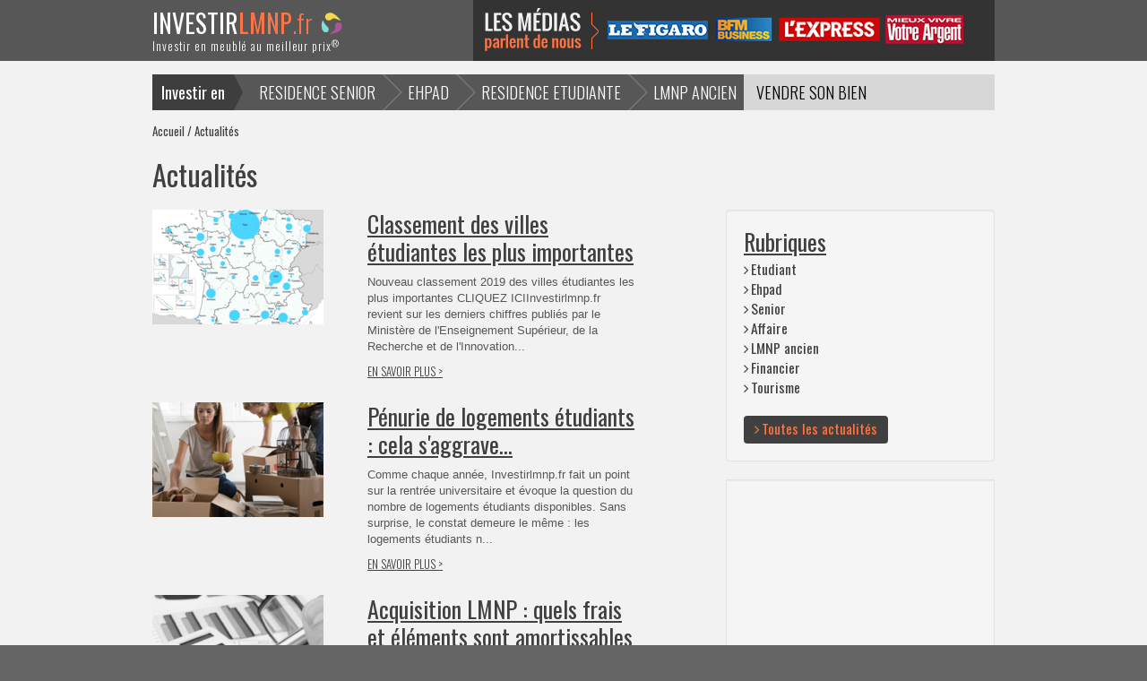

--- FILE ---
content_type: text/html; charset=utf-8
request_url: https://www.investirlmnp.fr/actualites?dest_id=5&page=8
body_size: 4851
content:
<!DOCTYPE html>
<html lang="fr">
<head>

	<meta http-equiv="Content-Type" content="text/html; charset=UTF-8" />
	<meta name="csrf-param" content="authenticity_token" />
<meta name="csrf-token" content="m7G4Qm9eGVl9uvvE8KxmbPO2kkJp+NTcesYVqm4RvHa66V9lrmE0lG4HrXmJurxLettg7ifxvYjSajrR7Z+AEg==" />
	

	<title>Investissement LMNP et revente LMNP | Toutes les actualités</title>
	<meta name="description" content="Actualités de investir lmnp, senior, étudiant" />
	<meta name="keywords" content="lmnp, tva, actualite, info, ehpad, investissement, actualité" />
	<meta name="author" content="Studio HB, Agence Web Ruby On Rails Lyon">
  <meta name="robots" content="index, follow, all">
  <meta name="msvalidate.01" content="5407F28BBF095F4971EB73DD1CB13007">

	<link rel="stylesheet" media="all" href="/assets/application-fbc93b69e9c1c9a4b6c00738d28503d0.css" />

	<!-- Le HTML5 shim, for IE6-8 support of HTML5 elements -->
  <!--[if lt IE 9]>
    <script src="http://html5shim.googlecode.com/svn/trunk/html5.js"></script>
    <link rel="stylesheet" media="all" href="/assets/ie8-cc56f91f4d8f54c3964f1af147cc39d5.css" />
  <![endif]-->

  <link rel="shortcut icon" type="image/x-icon" href="/favicon.ico" />
      <a rel="author" href="https://plus.google.com/u/0/100202859240858501234"></a>
  <script type="text/javascript">

    var _gaq = _gaq || [];
    _gaq.push(['_setAccount', 'UA-47360661-1']);
    _gaq.push(['_trackPageview']);

    (function() {
      var ga = document.createElement('script'); ga.type = 'text/javascript'; ga.async = true;
      ga.src = ('https:' == document.location.protocol ? 'https://ssl' : 'http://www') + '.google-analytics.com/ga.js';
      var s = document.getElementsByTagName('script')[0]; s.parentNode.insertBefore(ga, s);
    })();

  </script>
  
</head>
<body>

  <!-- header
  ================================================== -->
  <header>
  	<div class="container">
  		<div class="row">
  			<div class="span3" style="padding-top:10px;">
  				<a class="logo pull-left" href="/">
    				<strong>INVESTIR<span>LMNP</span></strong>.fr <img alt="Investir Lmnp" src="/assets/logo-residence-d35aa7988e1c0881f0ce478abb2ecf39.png" /><br>
            <small>Investir en meublé au meilleur prix<sup>®</sup></small>
</a>  			</div>
  			<div class="span9" style='text-align:right' >
          <a href="/revues-de-presse"><img src="/assets/ehpad-invest-media-a6d88b56a62ed465d63910ee23959988.png" alt="Ehpad invest media" /></a>
          </div>
  			</div>
  		</div>

  </header>
  
  <div class="global">
    
    <div id="flash" style="display:none"></div>

  	<div class="container">
    
      <nav id="home">
  			<ul class="inline">
          <li>Investir en </li><!--
          --><li class="">
            <a id="step2" href="/destination/investir-en-residence-senior-2">RESIDENCE SENIOR</a>
          </li><!--
          --><li class="">
            <a id="step1" href="/destination/investir-en-ehpad-1">EHPAD</a>
          </li><!--
          --><li class="">
            <a id="step3" href="/destination/investir-en-residence-etudiante-3">RESIDENCE ETUDIANTE</a>
          </li><!--
          --><li class="">
            <a id="step4" href="/destination/investir-en-lmnp-ancien-7">LMNP ANCIEN</a>
          </li><!--
          --><li class="light " style="width:150px">
            <a style="text-align:center;padding-left:0; padding-right:0" href="/contact/vendeur">VENDRE SON BIEN</a>
          </li><!--
          --><li class="light " style='width:150px;text-align:center;border-left:1px solid #eee; margin-right:-5px'>
            <a style="text-align:center;padding-left:0; padding-right:0 " href="/actualites">ACTUALITES</a>
          </li>
        </ul>
      </nav>

      <!-- contenu
      ================================================== -->
      
        <ul class="breadcrumb">
          <a href="/">Accueil</a> / Actualités
        </ul> 

    	<h1>Actualités</h1>
<div class="margin"></div>
<div class="row">
  <div class="span8">

    <article class="actu-list">
      <div class="row">
        <div class="span3">
          <a href="/actualites/classement-des-villes-etudiantes-par-nombre-etudiants-115"><img alt="Classement des villes étudiantes les plus importantes" title="Classement des villes étudiantes les plus importantes" src="https://s3.amazonaws.com/assets.ehpad-invest/ehpad_invest/pictures/1625/index.png?1510075427" /></a>
        </div>
        <div class="span4">
          <h2><a href="/actualites/classement-des-villes-etudiantes-par-nombre-etudiants-115">Classement des villes étudiantes les plus importantes</a></h2>
          <p><p> Nouveau classement 2019 des villes étudiantes les plus importantes CLIQUEZ ICIInvestirlmnp.fr revient sur les derniers chiffres publiés par le Ministère de l'Enseignement Supérieur, de la Recherche et de l'Innovation...</p></p>
          <a class="info_sup" href="/actualites/classement-des-villes-etudiantes-par-nombre-etudiants-115">en savoir plus &gt;</a> 
        </div>
      </div>
    </article>
    <article class="actu-list">
      <div class="row">
        <div class="span3">
          <a href="/actualites/penurie-de-logements-etudiants-cela-s-aggrave-114"><img alt="Pénurie de logements étudiants : cela s&#39;aggrave..." title="Pénurie de logements étudiants : cela s&#39;aggrave..." src="https://s3.amazonaws.com/assets.ehpad-invest/ehpad_invest/pictures/1592/index.png?1507555600" /></a>
        </div>
        <div class="span4">
          <h2><a href="/actualites/penurie-de-logements-etudiants-cela-s-aggrave-114">Pénurie de logements étudiants : cela s&#39;aggrave...</a></h2>
          <p><p> Comme chaque année, Investirlmnp.fr fait un point sur la rentrée universitaire et évoque la question du nombre de logements étudiants disponibles. Sans surprise, le constat demeure le même : les logements étudiants n...</p></p>
          <a class="info_sup" href="/actualites/penurie-de-logements-etudiants-cela-s-aggrave-114">en savoir plus &gt;</a> 
        </div>
      </div>
    </article>
    <article class="actu-list">
      <div class="row">
        <div class="span3">
          <a href="/actualites/acquisition-lmnp-quels-frais-et-elements-sont-amortissables-113"><img alt="Acquisition LMNP : quels frais et éléments sont amortissables ?" title="Acquisition LMNP : quels frais et éléments sont amortissables ?" src="https://s3.amazonaws.com/assets.ehpad-invest/ehpad_invest/pictures/1568/index.png?1497517460" /></a>
        </div>
        <div class="span4">
          <h2><a href="/actualites/acquisition-lmnp-quels-frais-et-elements-sont-amortissables-113">Acquisition LMNP : quels frais et éléments sont amortissables ?</a></h2>
          <p><p>  Dans un article précédent nous vous avions présenté le fonctionnement des amortissements comptables (principe, durée, notion de "composant"). Investirlmnp.fr s'intéresse aujourd'hui à tous les frais et coûts engagés...</p></p>
          <a class="info_sup" href="/actualites/acquisition-lmnp-quels-frais-et-elements-sont-amortissables-113">en savoir plus &gt;</a> 
        </div>
      </div>
    </article>
    <article class="actu-list">
      <div class="row">
        <div class="span3">
          <a href="/actualites/classement-des-villes-etudiantes-francaises-dans-le-monde-111"><img alt="Classement des villes étudiantes françaises dans le monde " title="Classement des villes étudiantes françaises dans le monde " src="https://s3.amazonaws.com/assets.ehpad-invest/ehpad_invest/pictures/1483/index.jpg?1487236860" /></a>
        </div>
        <div class="span4">
          <h2><a href="/actualites/classement-des-villes-etudiantes-francaises-dans-le-monde-111">Classement des villes étudiantes françaises dans le monde </a></h2>
          <p><p>Il existe de nombreux classements internationaux permettant de situer les villes étudiantes françaises sur l'échiquier international. Le cabinet britannique Quacquarelli Symonds publie depuis maintenant 5 ans un class...</p></p>
          <a class="info_sup" href="/actualites/classement-des-villes-etudiantes-francaises-dans-le-monde-111">en savoir plus &gt;</a> 
        </div>
      </div>
    </article>
    <article class="actu-list">
      <div class="row">
        <div class="span3">
          <a href="/actualites/classement-des-groupes-ehpad-2017-110"><img alt="Classement des groupes EHPAD 2017" title="Classement des groupes EHPAD 2017" src="https://s3.amazonaws.com/assets.ehpad-invest/ehpad_invest/pictures/1473/index.jpg?1486671736" /></a>
        </div>
        <div class="span4">
          <h2><a href="/actualites/classement-des-groupes-ehpad-2017-110">Classement des groupes EHPAD 2017</a></h2>
          <p><p>Le nouveau classement des groupes d'EHPAD 2018 vient de paraitre ! ----- &gt; Consultez-le en exclusivité en CLIQUANT ICI                                                              Comme chaque année maintenant, Inv...</p></p>
          <a class="info_sup" href="/actualites/classement-des-groupes-ehpad-2017-110">en savoir plus &gt;</a> 
        </div>
      </div>
    </article>
    <article class="actu-list">
      <div class="row">
        <div class="span3">
          <a href="/actualites/investir-en-residence-senior-est-il-opportun-108"><img alt="Investir en résidence senior est-il opportun ?" title="Investir en résidence senior est-il opportun ?" src="https://s3.amazonaws.com/assets.ehpad-invest/ehpad_invest/pictures/1442/index.jpg?1484582082" /></a>
        </div>
        <div class="span4">
          <h2><a href="/actualites/investir-en-residence-senior-est-il-opportun-108">Investir en résidence senior est-il opportun ?</a></h2>
          <p><p> Le marché de la résidence senior ne représente que 1,3% du parc des résidences « non médicalisées » en France. La forte diversité entre les concepts d’hébergement pour personnes âgées autonomes explique en partie ce ...</p></p>
          <a class="info_sup" href="/actualites/investir-en-residence-senior-est-il-opportun-108">en savoir plus &gt;</a> 
        </div>
      </div>
    </article>

    <div class="pagination"><ul><li class="prev"><a rel="prev" href="/actualites?dest_id=5&amp;page=7">Précédent</a></li> <li><a rel="start" href="/actualites?dest_id=5&amp;page=1">1</a></li> <li><a href="/actualites?dest_id=5&amp;page=2">2</a></li> <li><a href="/actualites?dest_id=5&amp;page=3">3</a></li> <li><a href="/actualites?dest_id=5&amp;page=4">4</a></li> <li><a href="/actualites?dest_id=5&amp;page=5">5</a></li> <li><a href="/actualites?dest_id=5&amp;page=6">6</a></li> <li><a rel="prev" href="/actualites?dest_id=5&amp;page=7">7</a></li> <li class="active"><span>8</span></li> <li><a rel="next" href="/actualites?dest_id=5&amp;page=9">9</a></li> <li><a href="/actualites?dest_id=5&amp;page=10">10</a></li> <li><a href="/actualites?dest_id=5&amp;page=11">11</a></li> <li><a href="/actualites?dest_id=5&amp;page=12">12</a></li> <li class="disabled"><a href="#">&hellip;</a></li> <li><a href="/actualites?dest_id=5&amp;page=23">23</a></li> <li><a href="/actualites?dest_id=5&amp;page=24">24</a></li> <li class="next"><a rel="next" href="/actualites?dest_id=5&amp;page=9">Suivant</a></li></ul></div>

  </div>

 <div class="span4">
    
    <div class="well nav-side">
      <h2>Rubriques</h2>
      <ul class="unstyled">
          <li>
            <a href="/actualites?dest=3">Etudiant</a> 
</li>          <li>
            <a href="/actualites?dest=1">Ehpad</a> 
</li>          <li>
            <a href="/actualites?dest=2">Senior</a> 
</li>          <li>
            <a href="/actualites?dest=4">Affaire</a> 
</li>          <li>
            <a href="/actualites?dest=7">LMNP ancien</a> 
</li>          <li>
            <a href="/actualites?dest=6">Financier</a> 
</li>          <li>
            <a href="/actualites?dest=5">Tourisme</a> 
</li>      </ul>
   <!--    <div class="margin"></div>
      <h2>Catégories</h2>
      <ul class="unstyled">
          <li>
            <a href="/actualites?cat=3">Actualités 2012</a> 
</li>          <li>
            <a href="/actualites?cat=2">Actualités 2013</a> 
</li>          <li>
            <a href="/actualites?cat=4">Actualités 2014</a> 
</li>          <li>
            <a href="/actualites?cat=5">Actualités 2015</a> 
</li>      </ul> -->
       <div class="margin"></div>
      <ul class="unstyled">
        <li class="active">
            <a class="btn" href="/actualites">Toutes les actualités</a>
</li>      </ul>

    </div>
    <div class="well nav-side" style="padding:0; border-radius:0">
      <script type="text/javascript">
        google_ad_client = "ca-pub-8969504051506002";
        google_ad_slot = "1672675778";
        google_ad_width = 300;
        google_ad_height = 600;
      </script>
      <!-- Investirlmnp 300x600 -->
      <script type="text/javascript" src="//pagead2.googlesyndication.com/pagead/show_ads.js"> </script>
  </div>
  </div>
</div>

    </div>
  </div>

  <!-- footer
  ================================================== -->
  <div class="margin"></div>
  <footer class="footer">
  	<div class="container">
  		<div class="row">
        <div class="span3">
          <a class="logo pull-left" style="padding-top: 12px; font-size:1.9em; padding-left: 15px" href="/">
            <strong>INVESTIR<span>LMNP</span></strong>.fr <img alt="Investir Lmnp" src="/assets/logo-residence-d35aa7988e1c0881f0ce478abb2ecf39.png" /><br>
</a>          <meta class="netreviewsWidget" id="netreviewsWidgetNum19331" data-jsurl="//cl.avis-verifies.com/fr/cache/2/3/4/23449ad9-502c-66e4-4d4e-7f89d50dbd0e/widget4/widget21-19331_script.js"/><script src="//cl.avis-verifies.com/fr/widget4/widget21_FB3.min.js"></script>
        </div>
  			<div class="span9 offset-1">
          <div class="row">
    				<ul class="span3" style="width:143px">
    					<li> <a href="/destination/investir-en-residence-senior-2">Investir résidence senior</a> </li>
              <li> <a href="/destination/investir-en-ehpad-1">Investissement EHPAD</a> </li>
              <li> <a href="/destination/investir-en-residence-etudiante-3">Achat résidence étudiante</a> </li>
              <li> <a href="/destination/investir-en-lmnp-ancien-7">LMNP occasion</a> </li>
    				</ul>
    				<ul class="span2" style="width:105px">
    					<li> <a href="/destination/investir-en-residence-de-tourisme-affaires-4">Autres placements</a> </li>
    					<li> <a href="/biens">Biens à la vente</a> </li>
              <li> <a href="/biens?sold=t">Biens vendus</a> </li>
    				</ul>
    				<ul class="span2" style="width:95px">
    					<li> <a href="/contact/vendeur">Revente lmnp</a> </li>
    					<li> <a href="/acteurs">Acteurs majeurs</a> </li>
    					<li> <a href="/actualites">Actualités</a> </li>
    				</ul>
    				<ul class="span1" style="width:60px">
    					<li> <a href="/contact/nouveau">Contact</a> </li>
    					<li> <a href="/faq">FAQ</a> </li>
    					<li> <a href="/glossaire">Glossaire</a> </li>
    				</ul>
            <div class="span3 social-footer" style="width: 216px; margin-top: 5px">
              <strong style="color:#FF7443">RETROUVEZ NOUS SUR LES RÉSEAUX SOCIAUX</strong>
              <a target="_blank" href="https://www.facebook.com/investirlmnp.fr"><i class='icon-facebook icon-2x'></i></a>
              <a target="_blank" href="https://plus.google.com/+InvestirlmnpFr-investissement-LMNP-ancien-et-neuf"><i class='icon-google-plus icon-2x'></i></a>
              <a target="_blank" href="https://www.youtube.com/channel/UCMB6tAWYAYTRy3IkvBQoxRg"><i class='icon-youtube icon-2x'></i></a>
              <a target="_blank" href="https://www.linkedin.com/company/investir-lmnp"><i class='icon-linkedin icon-2x'></i></a>

            </div>
          </div>
  			</div>
  		</div>
      <br>
  		<div class="row">
  			<div class="credits">
  				<p class="copyright">
  					Copyright © 2008-2026 Investirlmnp - Création site internet par <a target="_blank" href="https://www.studio-hb.com"><img style="height: 10px" alt="agence web Lyon Studio HB" title="agence web Lyon Studio HB" src="/assets/studio-hb-agence-web-lyon-980d2ddcf6613b5cceffc9ffdaf61c01.svg" /></a>
  				</p>
  				<ul class="inline">
  					<li class="mentions"> <a href="/mentions-legales"> mentions légales</a> </li>
  					<li class="mentions"> <a href="/sitemap"> plan du site</a> </li>
  				</ul>
          <div xmlns:v="http://rdf.data-vocabulary.org/#" typeof="v:Review-aggregate" style="float: right;padding-top: 4px;color: #8a8a8a;padding-left: 30px;">
<span property="v:itemreviewed"> www.investirlmnp.fr</span>
<span rel="v:rating">
  est noté
  <span property="v:average" id="revwA">4.72</span>
  sur 
  <span property="v:best">5</span>
  par 
</span>
<span property="v:count" id="revwC">58</span> avis clients
</div>
<script>
document.addEventListener("DOMContentLoaded", function(event) { 
  $.ajax({
     url: 'https://cl.avis-verifies.com/fr/cache/2/3/4/23449ad9-502c-66e4-4d4e-7f89d50dbd0e/AWS/23449ad9-502c-66e4-4d4e-7f89d50dbd0e_infosite.txt',
     type: 'GET',
     dataType: 'html', // On désire recevoir du HTML
     success: function(response, statut) {
     		elements = response.split(";");
      	var reviewCount = elements[0];
      	var ratingValue = elements[1];
            $('#revwA').html(ratingValue);
      	$('#revwC').html(reviewCount);
       }
   });
});

</script>

        </div>
  		</div>
  	</div>
  </footer>

  <!-- scripts
  ================================================== -->
  <script src="/assets/application-b45b226d01c90d7ef8c3e78721fa0a78.js"></script>

</body>
</html>


--- FILE ---
content_type: text/html; charset=utf-8
request_url: https://www.google.com/recaptcha/api2/aframe
body_size: 258
content:
<!DOCTYPE HTML><html><head><meta http-equiv="content-type" content="text/html; charset=UTF-8"></head><body><script nonce="1NFKBuqa5-7mhY94ejYhIA">/** Anti-fraud and anti-abuse applications only. See google.com/recaptcha */ try{var clients={'sodar':'https://pagead2.googlesyndication.com/pagead/sodar?'};window.addEventListener("message",function(a){try{if(a.source===window.parent){var b=JSON.parse(a.data);var c=clients[b['id']];if(c){var d=document.createElement('img');d.src=c+b['params']+'&rc='+(localStorage.getItem("rc::a")?sessionStorage.getItem("rc::b"):"");window.document.body.appendChild(d);sessionStorage.setItem("rc::e",parseInt(sessionStorage.getItem("rc::e")||0)+1);localStorage.setItem("rc::h",'1768688604090');}}}catch(b){}});window.parent.postMessage("_grecaptcha_ready", "*");}catch(b){}</script></body></html>